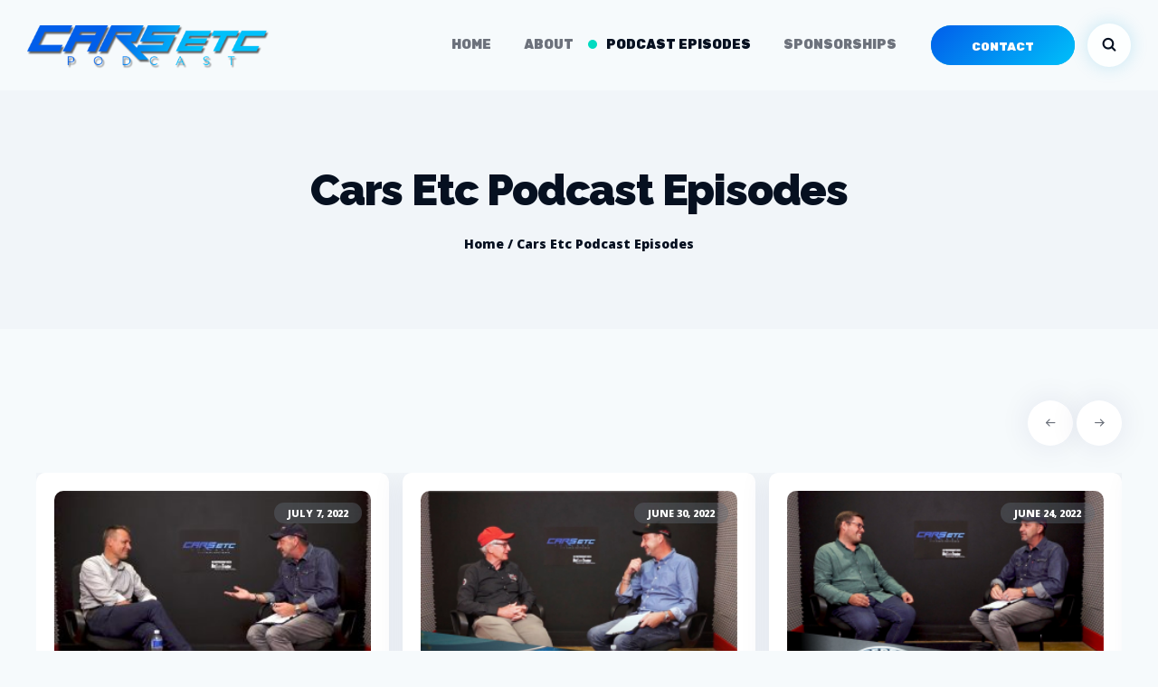

--- FILE ---
content_type: text/css
request_url: https://carsetc.co.za/wp/wp-content/uploads/elementor/css/post-7.css?ver=1649692110
body_size: 287
content:
.elementor-kit-7{--e-global-color-primary:#00C0FA;--e-global-color-secondary:#015EEA;--e-global-color-text:#7A7A7A;--e-global-color-accent:#015EEA;--e-global-typography-primary-font-family:"Roboto";--e-global-typography-primary-font-weight:600;--e-global-typography-secondary-font-family:"Roboto Slab";--e-global-typography-secondary-font-weight:400;--e-global-typography-text-font-family:"Roboto";--e-global-typography-text-font-weight:400;--e-global-typography-accent-font-family:"Roboto";--e-global-typography-accent-font-weight:500;}.elementor-kit-7 h1{font-family:"Raleway", Sans-serif;}.elementor-kit-7 h2{font-family:"Raleway", Sans-serif;}.elementor-kit-7 h3{font-family:"Raleway", Sans-serif;}.elementor-kit-7 h5{font-family:"Raleway", Sans-serif;}.elementor-kit-7 h6{font-family:"Raleway", Sans-serif;}.elementor-kit-7 button,.elementor-kit-7 input[type="button"],.elementor-kit-7 input[type="submit"],.elementor-kit-7 .elementor-button{background-color:transparent;background-image:linear-gradient(-45deg, #00C0FA 0%, #015EEA 100%);border-radius:180px 180px 180px 180px;}.elementor-section.elementor-section-boxed > .elementor-container{max-width:1140px;}.e-container{--container-max-width:1140px;}.elementor-widget:not(:last-child){margin-bottom:20px;}.elementor-element{--widgets-spacing:20px;}{}h1.entry-title{display:var(--page-title-display);}@media(max-width:1024px){.elementor-section.elementor-section-boxed > .elementor-container{max-width:1024px;}.e-container{--container-max-width:1024px;}}@media(max-width:767px){.elementor-section.elementor-section-boxed > .elementor-container{max-width:767px;}.e-container{--container-max-width:767px;}}

--- FILE ---
content_type: text/css
request_url: https://carsetc.co.za/wp/wp-content/uploads/elementor/css/post-2718.css?ver=1667587335
body_size: 675
content:
.elementor-2718 .elementor-element.elementor-element-1f99197 > .elementor-container{max-width:1220px;}.elementor-2718 .elementor-element.elementor-element-7d05ab0 .ce-podcasts-carousel .tns-item{vertical-align:top;}.elementor-2718 .elementor-element.elementor-element-f7f2263:not(.elementor-motion-effects-element-type-background), .elementor-2718 .elementor-element.elementor-element-f7f2263 > .elementor-motion-effects-container > .elementor-motion-effects-layer{background-color:#DDE3ED;}.elementor-2718 .elementor-element.elementor-element-f7f2263{transition:background 0.3s, border 0.3s, border-radius 0.3s, box-shadow 0.3s;padding:50px 50px 50px 50px;}.elementor-2718 .elementor-element.elementor-element-f7f2263 > .elementor-background-overlay{transition:background 0.3s, border-radius 0.3s, opacity 0.3s;}.elementor-2718 .elementor-element.elementor-element-17a530a5 > .elementor-widget-wrap > .elementor-widget:not(.elementor-widget__width-auto):not(.elementor-widget__width-initial):not(:last-child):not(.elementor-absolute){margin-bottom:10px;}.elementor-2718 .elementor-element.elementor-element-17a530a5 > .elementor-element-populated{padding:10px 40px 30px 40px;}.elementor-2718 .elementor-element.elementor-element-42fc33a2{text-align:left;}.elementor-2718 .elementor-element.elementor-element-42fc33a2 .elementor-heading-title{color:#10161B;font-family:"Raleway", Sans-serif;font-size:20px;font-weight:bold;text-transform:capitalize;}.elementor-2718 .elementor-element.elementor-element-a5d1a4a{text-align:left;color:#6D727C;font-family:"Rubik", Sans-serif;font-size:14px;line-height:30px;}.elementor-2718 .elementor-element.elementor-element-38f63a75 > .elementor-element-populated{padding:50px 50px 50px 50px;}.elementor-2718 .elementor-element.elementor-element-60860b32{text-align:center;}.elementor-2718 .elementor-element.elementor-element-60860b32 .elementor-heading-title{color:#000000;font-family:"Raleway", Sans-serif;font-size:20px;font-weight:bold;}.elementor-2718 .elementor-element.elementor-element-3c399e08 .elementor-button .elementor-align-icon-right{margin-left:10px;}.elementor-2718 .elementor-element.elementor-element-3c399e08 .elementor-button .elementor-align-icon-left{margin-right:10px;}.elementor-2718 .elementor-element.elementor-element-3c399e08 .elementor-button{font-family:"Rubik", Sans-serif;font-size:13px;font-weight:500;text-transform:uppercase;fill:#FFFFFF;color:#FFFFFF;background-color:#474E5585;border-radius:25px 25px 25px 25px;padding:18px 40px 18px 40px;}.elementor-2718 .elementor-element.elementor-element-3c399e08 .elementor-button:hover, .elementor-2718 .elementor-element.elementor-element-3c399e08 .elementor-button:focus{background-color:#01B7CD;}.elementor-2718 .elementor-element.elementor-element-69d4cc3e .elementor-button .elementor-align-icon-right{margin-left:10px;}.elementor-2718 .elementor-element.elementor-element-69d4cc3e .elementor-button .elementor-align-icon-left{margin-right:10px;}.elementor-2718 .elementor-element.elementor-element-69d4cc3e .elementor-button{font-family:"Rubik", Sans-serif;font-size:13px;font-weight:500;text-transform:uppercase;fill:#FFFFFF;color:#FFFFFF;background-color:#474E5585;border-radius:25px 25px 25px 25px;padding:18px 40px 18px 40px;}.elementor-2718 .elementor-element.elementor-element-69d4cc3e .elementor-button:hover, .elementor-2718 .elementor-element.elementor-element-69d4cc3e .elementor-button:focus{background-color:#01B7CD;}.elementor-2718 .elementor-element.elementor-element-1ce205e5 .elementor-button .elementor-align-icon-right{margin-left:10px;}.elementor-2718 .elementor-element.elementor-element-1ce205e5 .elementor-button .elementor-align-icon-left{margin-right:10px;}.elementor-2718 .elementor-element.elementor-element-1ce205e5 .elementor-button{font-family:"Rubik", Sans-serif;font-size:13px;font-weight:500;text-transform:uppercase;fill:#FFFFFF;color:#FFFFFF;background-color:#474E5585;border-radius:25px 25px 25px 25px;padding:18px 40px 18px 40px;}.elementor-2718 .elementor-element.elementor-element-1ce205e5 .elementor-button:hover, .elementor-2718 .elementor-element.elementor-element-1ce205e5 .elementor-button:focus{background-color:#01B7CD;}.elementor-2718 .elementor-element.elementor-element-3f9e0ccd:not(.elementor-motion-effects-element-type-background), .elementor-2718 .elementor-element.elementor-element-3f9e0ccd > .elementor-motion-effects-container > .elementor-motion-effects-layer{background-color:#F1F5F9;}.elementor-2718 .elementor-element.elementor-element-3f9e0ccd{transition:background 0.3s, border 0.3s, border-radius 0.3s, box-shadow 0.3s;}.elementor-2718 .elementor-element.elementor-element-3f9e0ccd > .elementor-background-overlay{transition:background 0.3s, border-radius 0.3s, opacity 0.3s;}.elementor-2718 .elementor-element.elementor-element-7786e13e{color:#667687;font-family:"Rubik", Sans-serif;font-size:16px;}.elementor-2718 .elementor-element.elementor-element-5ba71162{text-align:right;color:#667687;font-family:"Rubik", Sans-serif;font-size:16px;}@media(max-width:1024px) and (min-width:768px){.elementor-2718 .elementor-element.elementor-element-17a530a5{width:100%;}}@media(max-width:1024px){.elementor-2718 .elementor-element.elementor-element-17a530a5 > .elementor-element-populated{margin:60px 0px 0px 0px;--e-column-margin-right:0px;--e-column-margin-left:0px;padding:0px 0px 0px 0px;}}@media(max-width:767px){.elementor-2718 .elementor-element.elementor-element-17a530a5 > .elementor-element-populated{padding:0px 0px 0px 0px;}.elementor-2718 .elementor-element.elementor-element-60860b32{text-align:center;}.elementor-2718 .elementor-element.elementor-element-3c399e08 > .elementor-widget-container{margin:0px 0px 10px 0px;}.elementor-2718 .elementor-element.elementor-element-69d4cc3e > .elementor-widget-container{margin:0px 0px 10px 0px;}.elementor-2718 .elementor-element.elementor-element-1ce205e5 > .elementor-widget-container{margin:0px 0px 10px 0px;}}

--- FILE ---
content_type: text/css
request_url: https://carsetc.co.za/wp/wp-content/uploads/elementor/css/post-1067.css?ver=1653033980
body_size: 1263
content:
.elementor-1067 .elementor-element.elementor-element-07d4391 > .elementor-container{min-height:100px;}.elementor-1067 .elementor-element.elementor-element-07d4391{padding:0px 30px 0px 30px;}.elementor-bc-flex-widget .elementor-1067 .elementor-element.elementor-element-ba19660.elementor-column .elementor-widget-wrap{align-items:center;}.elementor-1067 .elementor-element.elementor-element-ba19660.elementor-column.elementor-element[data-element_type="column"] > .elementor-widget-wrap.elementor-element-populated{align-content:center;align-items:center;}.elementor-1067 .elementor-element.elementor-element-ba19660 > .elementor-element-populated{margin:4px 0px 0px 0px;--e-column-margin-right:0px;--e-column-margin-left:0px;padding:0px 0px 0px 0px;}.elementor-1067 .elementor-element.elementor-element-619361b .ce-site-logo-container, .elementor-1067 .elementor-element.elementor-element-619361b .ce-caption-width figcaption{text-align:left;}.elementor-1067 .elementor-element.elementor-element-619361b .ce-site-logo .ce-site-logo-container img{width:438px;}.elementor-1067 .elementor-element.elementor-element-619361b .ce-site-logo img{max-width:100%;}.elementor-1067 .elementor-element.elementor-element-619361b .ce-site-logo-container .ce-site-logo-img{border-style:none;}.elementor-1067 .elementor-element.elementor-element-619361b .widget-image-caption{margin-top:0px;margin-bottom:0px;}.elementor-bc-flex-widget .elementor-1067 .elementor-element.elementor-element-a20ea4f.elementor-column .elementor-widget-wrap{align-items:center;}.elementor-1067 .elementor-element.elementor-element-a20ea4f.elementor-column.elementor-element[data-element_type="column"] > .elementor-widget-wrap.elementor-element-populated{align-content:center;align-items:center;}.elementor-1067 .elementor-element.elementor-element-a20ea4f.elementor-column > .elementor-widget-wrap{justify-content:flex-end;}.elementor-1067 .elementor-element.elementor-element-a20ea4f > .elementor-element-populated{padding:0px 0px 0px 0px;}.elementor-1067 .elementor-element.elementor-element-1ae975b .ce-nav-menu__toggle{margin-left:auto;}.elementor-1067 .elementor-element.elementor-element-1ae975b .menu-item a.ce-menu-item{padding-left:18px;padding-right:18px;}.elementor-1067 .elementor-element.elementor-element-1ae975b .menu-item a.ce-sub-menu-item{padding-left:calc( 18px + 20px );padding-right:18px;}.elementor-1067 .elementor-element.elementor-element-1ae975b .ce-nav-menu__layout-vertical .menu-item ul ul a.ce-sub-menu-item{padding-left:calc( 18px + 40px );padding-right:18px;}.elementor-1067 .elementor-element.elementor-element-1ae975b .ce-nav-menu__layout-vertical .menu-item ul ul ul a.ce-sub-menu-item{padding-left:calc( 18px + 60px );padding-right:18px;}.elementor-1067 .elementor-element.elementor-element-1ae975b .ce-nav-menu__layout-vertical .menu-item ul ul ul ul a.ce-sub-menu-item{padding-left:calc( 18px + 80px );padding-right:18px;}.elementor-1067 .elementor-element.elementor-element-1ae975b .menu-item a.ce-menu-item, .elementor-1067 .elementor-element.elementor-element-1ae975b .menu-item a.ce-sub-menu-item{padding-top:24px;padding-bottom:24px;}.elementor-1067 .elementor-element.elementor-element-1ae975b a.ce-menu-item, .elementor-1067 .elementor-element.elementor-element-1ae975b a.ce-sub-menu-item{font-family:"Rubik", Sans-serif;font-size:14px;font-weight:500;text-transform:uppercase;text-decoration:none;}.elementor-1067 .elementor-element.elementor-element-1ae975b .menu-item a.ce-menu-item, .elementor-1067 .elementor-element.elementor-element-1ae975b .sub-menu a.ce-sub-menu-item{color:#6D727C;}.elementor-1067 .elementor-element.elementor-element-1ae975b .menu-item a.ce-menu-item:hover,
								.elementor-1067 .elementor-element.elementor-element-1ae975b .sub-menu a.ce-sub-menu-item:hover,
								.elementor-1067 .elementor-element.elementor-element-1ae975b .menu-item.current-menu-item a.ce-menu-item,
								.elementor-1067 .elementor-element.elementor-element-1ae975b .menu-item a.ce-menu-item.highlighted,
								.elementor-1067 .elementor-element.elementor-element-1ae975b .menu-item a.ce-menu-item:focus{color:#061020;}.elementor-1067 .elementor-element.elementor-element-1ae975b .menu-item.current-menu-item a.ce-menu-item{color:#061020;}.elementor-1067 .elementor-element.elementor-element-1ae975b .sub-menu a.ce-sub-menu-item, 
								.elementor-1067 .elementor-element.elementor-element-1ae975b .elementor-menu-toggle,
								.elementor-1067 .elementor-element.elementor-element-1ae975b nav.ce-dropdown li a.ce-menu-item,
								.elementor-1067 .elementor-element.elementor-element-1ae975b nav.ce-dropdown li a.ce-sub-menu-item{color:#636872;}.elementor-1067 .elementor-element.elementor-element-1ae975b .sub-menu,
								.elementor-1067 .elementor-element.elementor-element-1ae975b nav.ce-dropdown,
								.elementor-1067 .elementor-element.elementor-element-1ae975b nav.ce-dropdown .menu-item a.ce-menu-item,
								.elementor-1067 .elementor-element.elementor-element-1ae975b nav.ce-dropdown .menu-item a.ce-sub-menu-item,
								.elementor-1067 .elementor-element.elementor-element-1ae975b .ce-has-megamenu .ce-megamenu-wrapper{background-color:#fff;}
							.elementor-1067 .elementor-element.elementor-element-1ae975b .sub-menu li a.ce-sub-menu-item,
							.elementor-1067 .elementor-element.elementor-element-1ae975b nav.ce-dropdown li a.ce-sub-menu-item,
							.elementor-1067 .elementor-element.elementor-element-1ae975b nav.ce-dropdown li a.ce-menu-item{font-family:"Rubik", Sans-serif;font-size:15px;font-weight:400;text-transform:none;}.elementor-1067 .elementor-element.elementor-element-1ae975b .sub-menu{border-radius:10px 10px 10px 10px;}.elementor-1067 .elementor-element.elementor-element-1ae975b .sub-menu li.menu-item:first-child{border-top-left-radius:10px;border-top-right-radius:10px;}.elementor-1067 .elementor-element.elementor-element-1ae975b .sub-menu li.menu-item:last-child{border-bottom-right-radius:10px;border-bottom-left-radius:10px;}.elementor-1067 .elementor-element.elementor-element-1ae975b.ce-nav-menu__breakpoint-tablet .ce-nav-menu .ce-has-no-megamenu .sub-menu,
									.elementor-1067 .elementor-element.elementor-element-1ae975b.ce-nav-menu__breakpoint-mobile .ce-nav-menu .ce-has-no-megamenu .sub-menu,
									.elementor-1067 .elementor-element.elementor-element-1ae975b.ce-nav-menu__breakpoint-tablet .ce-nav-menu .ce-has-megamenu .ce-megamenu-wrapper,
									.elementor-1067 .elementor-element.elementor-element-1ae975b.ce-nav-menu__breakpoint-mobile .ce-nav-menu .ce-has-megamenu .ce-megamenu-wrapper,
								.elementor-1067 .elementor-element.elementor-element-1ae975b nav.ce-dropdown{box-shadow:3px 4px 20px 8px rgba(0, 0, 0, 0.02);}.elementor-1067 .elementor-element.elementor-element-1ae975b .ce-has-no-megamenu ul.sub-menu{width:220px;}.elementor-1067 .elementor-element.elementor-element-1ae975b .sub-menu li a.ce-sub-menu-item,
						.elementor-1067 .elementor-element.elementor-element-1ae975b nav.ce-dropdown li a.ce-menu-item{padding-left:20px;padding-right:20px;}.elementor-1067 .elementor-element.elementor-element-1ae975b nav.ce-dropdown li a.ce-sub-menu-item{padding-left:calc( 20px + 20px );padding-right:20px;}.elementor-1067 .elementor-element.elementor-element-1ae975b .ce-flyout-container .menu-item ul ul a.ce-sub-menu-item{padding-left:calc( 20px + 40px );padding-right:20px;}.elementor-1067 .elementor-element.elementor-element-1ae975b .ce-flyout-container .menu-item ul ul ul a.ce-sub-menu-item{padding-left:calc( 20px + 60px );padding-right:20px;}.elementor-1067 .elementor-element.elementor-element-1ae975b .ce-flyout-container .menu-item ul ul ul ul a.ce-sub-menu-item{padding-left:calc( 20px + 80px );padding-right:20px;}.elementor-1067 .elementor-element.elementor-element-1ae975b .ce-dropdown .menu-item ul ul a.ce-sub-menu-item{padding-left:calc( 20px + 40px );padding-right:20px;}.elementor-1067 .elementor-element.elementor-element-1ae975b .ce-dropdown .menu-item ul ul ul a.ce-sub-menu-item{padding-left:calc( 20px + 60px );padding-right:20px;}.elementor-1067 .elementor-element.elementor-element-1ae975b .ce-dropdown .menu-item ul ul ul ul a.ce-sub-menu-item{padding-left:calc( 20px + 80px );padding-right:20px;}.elementor-1067 .elementor-element.elementor-element-1ae975b .ce-has-no-megamenu .sub-menu a.ce-sub-menu-item,
						 .elementor-1067 .elementor-element.elementor-element-1ae975b nav.ce-dropdown li a.ce-menu-item,
						 .elementor-1067 .elementor-element.elementor-element-1ae975b nav.ce-dropdown li a.ce-sub-menu-item{padding-top:19px;padding-bottom:19px;}.elementor-1067 .elementor-element.elementor-element-1ae975b .ce-has-megamenu .sub-menu a.ce-sub-menu-item{padding-top:10px;padding-bottom:10px;}.elementor-1067 .elementor-element.elementor-element-1ae975b nav.ce-nav-menu__layout-horizontal ul.sub-menu{margin-top:0px;}.elementor-1067 .elementor-element.elementor-element-1ae975b .ce-dropdown.menu-is-active{margin-top:0px;}.elementor-1067 .elementor-element.elementor-element-1ae975b .sub-menu li.menu-item:not(:last-child), 
						.elementor-1067 .elementor-element.elementor-element-1ae975b nav.ce-dropdown li.menu-item:not(:last-child){border-bottom-style:solid;border-bottom-color:#EBF2F5;border-bottom-width:1px;}.elementor-1067 .elementor-element.elementor-element-1ae975b > .elementor-widget-container{padding:0px 0px 0px 0px;}.elementor-1067 .elementor-element.elementor-element-1ae975b{width:auto;max-width:auto;}.elementor-1067 .elementor-element.elementor-element-2f63712 .elementor-button .elementor-align-icon-right{margin-left:6px;}.elementor-1067 .elementor-element.elementor-element-2f63712 .elementor-button .elementor-align-icon-left{margin-right:6px;}.elementor-1067 .elementor-element.elementor-element-2f63712 .elementor-button{font-family:"Rubik", Sans-serif;font-size:13px;font-weight:500;text-transform:uppercase;line-height:18px;text-shadow:0px 0px 0px rgba(0,0,0,0.3);fill:#FFFFFF;color:#FFFFFF;background-color:transparent;background-image:linear-gradient(-45deg, #00C0FA 0%, #015EEA 100%);border-radius:25px 25px 25px 25px;padding:15px 45px 11px 45px;}.elementor-1067 .elementor-element.elementor-element-2f63712 .elementor-button:hover, .elementor-1067 .elementor-element.elementor-element-2f63712 .elementor-button:focus{background-color:#0152CC1F;}.elementor-1067 .elementor-element.elementor-element-2f63712 > .elementor-widget-container{margin:0px 05px 0px 20px;background-color:transparent;background-image:linear-gradient(320deg, #009AD5 0%, #01B7CC 67%);transition:background 0.4s;border-radius:25px 25px 25px 25px;}.elementor-1067 .elementor-element.elementor-element-2f63712{width:auto;max-width:auto;align-self:center;}.elementor-1067 .elementor-element.elementor-element-ea5889b{width:auto;max-width:auto;align-self:center;}@media(max-width:767px){.elementor-1067 .elementor-element.elementor-element-ba19660{width:35%;}.elementor-1067 .elementor-element.elementor-element-a20ea4f{width:65%;}}@media(min-width:768px){.elementor-1067 .elementor-element.elementor-element-ba19660{width:21.942%;}.elementor-1067 .elementor-element.elementor-element-a20ea4f{width:78.058%;}}@media(max-width:1024px) and (min-width:768px){.elementor-1067 .elementor-element.elementor-element-ba19660{width:15%;}.elementor-1067 .elementor-element.elementor-element-a20ea4f{width:85%;}}

--- FILE ---
content_type: text/css
request_url: https://carsetc.co.za/wp/wp-content/uploads/elementor/css/post-3867.css?ver=1649750379
body_size: 585
content:
.elementor-3867 .elementor-element.elementor-element-6c01717:not(.elementor-motion-effects-element-type-background), .elementor-3867 .elementor-element.elementor-element-6c01717 > .elementor-motion-effects-container > .elementor-motion-effects-layer{background-color:#F1F5F9;}.elementor-3867 .elementor-element.elementor-element-6c01717{transition:background 0.3s, border 0.3s, border-radius 0.3s, box-shadow 0.3s;padding:65px 65px 65px 65px;}.elementor-3867 .elementor-element.elementor-element-6c01717 > .elementor-background-overlay{transition:background 0.3s, border-radius 0.3s, opacity 0.3s;}.elementor-3867 .elementor-element.elementor-element-bd925dd .elementor-spacer-inner{--spacer-size:50px;}.elementor-3867 .elementor-element.elementor-element-0c2727e .ce-site-logo-container, .elementor-3867 .elementor-element.elementor-element-0c2727e .ce-caption-width figcaption{text-align:left;}.elementor-3867 .elementor-element.elementor-element-0c2727e .ce-site-logo .ce-site-logo-container img{width:227px;}.elementor-3867 .elementor-element.elementor-element-0c2727e .ce-site-logo-container .ce-site-logo-img{border-style:none;}.elementor-3867 .elementor-element.elementor-element-0c2727e .widget-image-caption{margin-top:0px;margin-bottom:0px;}.elementor-3867 .elementor-element.elementor-element-04e2edc{text-align:left;}.elementor-3867 .elementor-element.elementor-element-0784951 .elementor-spacer-inner{--spacer-size:50px;}.elementor-3867 .elementor-element.elementor-element-5f68047 .elementor-heading-title{color:#10161B;font-family:"Rubik", Sans-serif;font-size:13px;font-weight:500;text-transform:uppercase;}.elementor-3867 .elementor-element.elementor-element-fa45687 > .elementor-widget-container{margin:-10px 0px 0px 0px;}.elementor-3867 .elementor-element.elementor-element-3bbf5cf .elementor-spacer-inner{--spacer-size:50px;}.elementor-3867 .elementor-element.elementor-element-df77aba .elementor-heading-title{color:#10161B;font-family:"Rubik", Sans-serif;font-size:13px;font-weight:500;text-transform:uppercase;}.elementor-3867 .elementor-element.elementor-element-342a046 .elementor-spacer-inner{--spacer-size:50px;}.elementor-3867 .elementor-element.elementor-element-528063a .elementor-heading-title{color:#10161B;font-family:"Rubik", Sans-serif;font-size:13px;font-weight:500;text-transform:uppercase;}.elementor-3867 .elementor-element.elementor-element-842ec11:not(.elementor-motion-effects-element-type-background), .elementor-3867 .elementor-element.elementor-element-842ec11 > .elementor-motion-effects-container > .elementor-motion-effects-layer{background-color:#F1F5F9;}.elementor-3867 .elementor-element.elementor-element-842ec11{transition:background 0.3s, border 0.3s, border-radius 0.3s, box-shadow 0.3s;}.elementor-3867 .elementor-element.elementor-element-842ec11 > .elementor-background-overlay{transition:background 0.3s, border-radius 0.3s, opacity 0.3s;}.elementor-3867 .elementor-element.elementor-element-f748bb6{--divider-border-style:solid;--divider-color:#C9D0D8;--divider-border-width:1px;}.elementor-3867 .elementor-element.elementor-element-f748bb6 .elementor-divider-separator{width:100%;margin:0 auto;margin-center:0;}.elementor-3867 .elementor-element.elementor-element-f748bb6 .elementor-divider{text-align:center;}.elementor-3867 .elementor-element.elementor-element-05e4ae6:not(.elementor-motion-effects-element-type-background), .elementor-3867 .elementor-element.elementor-element-05e4ae6 > .elementor-motion-effects-container > .elementor-motion-effects-layer{background-color:#F1F5F9;}.elementor-3867 .elementor-element.elementor-element-05e4ae6{transition:background 0.3s, border 0.3s, border-radius 0.3s, box-shadow 0.3s;}.elementor-3867 .elementor-element.elementor-element-05e4ae6 > .elementor-background-overlay{transition:background 0.3s, border-radius 0.3s, opacity 0.3s;}.elementor-3867 .elementor-element.elementor-element-414424d{color:#667687;font-family:"Rubik", Sans-serif;font-size:16px;}.elementor-3867 .elementor-element.elementor-element-ecf41c3{text-align:right;color:#667687;font-family:"Rubik", Sans-serif;font-size:16px;}@media(min-width:768px){.elementor-3867 .elementor-element.elementor-element-df539cd{width:26.491%;}.elementor-3867 .elementor-element.elementor-element-4d92e7f{width:23.487%;}}@media(max-width:1024px){.elementor-3867 .elementor-element.elementor-element-6c01717{padding:40px 15px 0px 15px;}}@media(max-width:767px){.elementor-3867 .elementor-element.elementor-element-6c01717{padding:65px 015px 65px 15px;}.elementor-3867 .elementor-element.elementor-element-05e4ae6{padding:10px 0px 0px 0px;}.elementor-3867 .elementor-element.elementor-element-c09bfa6 > .elementor-element-populated{padding:0px 0px 0px 0px;}.elementor-3867 .elementor-element.elementor-element-414424d{text-align:center;}.elementor-3867 .elementor-element.elementor-element-ecdb185 > .elementor-element-populated{padding:0px 0px 0px 0px;}.elementor-3867 .elementor-element.elementor-element-ecf41c3{text-align:center;}}

--- FILE ---
content_type: application/javascript
request_url: https://carsetc.co.za/wp/wp-content/plugins/cowidgets-elementor-addons/inc/js/ce-podcasts-carousel.js?ver=1.0.10
body_size: 653
content:
( function( $ ) {

	/**
	 * Kiri Slider
	 *
	 */
	var WidgetPodcastsCarousel = function( $scope, $ ) {
        const element = $scope[0].querySelector( '.ce-podcasts-carousel' );

        const responsiveOptions = {
            768:{
                items: 2,
            },
            1024:{
                items: parseInt( element.dataset.columns ),
                center: parseInt( element.dataset.center ),
                startIndex: parseInt( element.dataset.startIndex ),
            }
        };

        if( element.dataset.edgePadding && element.dataset.edgePadding != 0 )
            responsiveOptions[1024]['edgePadding'] = parseInt( element.dataset.edgePadding );

        const options = {
            container: element,
            items: 1,
            slideBy: parseInt( element.dataset.slideBy ),
            autoplay: parseInt( element.dataset.autoplay ),
            mouseDrag: parseInt( element.dataset.mouseDrag ),
            loop: parseInt( element.dataset.loop ),
            responsive: responsiveOptions,
            gutter: parseInt( element.dataset.gutter ),
            controls: false,
            nav: false,
            onInit: function( info ){
                if( parseInt( element.dataset.center ) ){
                    info.slideItems[1].classList.add( "centered" );
                }
                if( parseInt( element.dataset.edgePaddingSide ) )
                    info.container.style.transform = 'translate3D(0,0,0)';
                    
                window.ce_waypoint_animation( $( info.container ).find( '.tns-slide-active' ), true );
            }
        };
        

        var slider = tns( options );

        slider.events.on("transitionEnd", function(info) {
            if( parseInt( element.dataset.center ) ){
                info.slideItems[info.indexCached].classList.remove(
                "centered"
                );
            
                info.slideItems[info.index].classList.add(
                "centered"
                );   
            }
            
            window.ce_waypoint_animation( $( info.container ).find( '.tns-slide-active' ), true );
        });
        
        if( parseInt( element.dataset.carouselControls ) ){
            console.log(element.parentNode);
            element.closest('.elementor-widget-container').querySelectorAll( '.ce-podcasts-carousel-controls .ce-prev' ).forEach( (el) => el.onclick = function(e){
                e.preventDefault();
                slider.goTo('prev');
            });
            element.closest('.elementor-widget-container').querySelectorAll( '.ce-podcasts-carousel-controls .ce-next' ).forEach( (el) => el.onclick = function(e){
                e.preventDefault();
                slider.goTo('next');
            });
        }
    };

	$( window ).on( 'elementor/frontend/init', function () {

		elementorFrontend.hooks.addAction( 'frontend/element_ready/ce-podcasts-carousel.default', WidgetPodcastsCarousel );

	});

} )( jQuery );